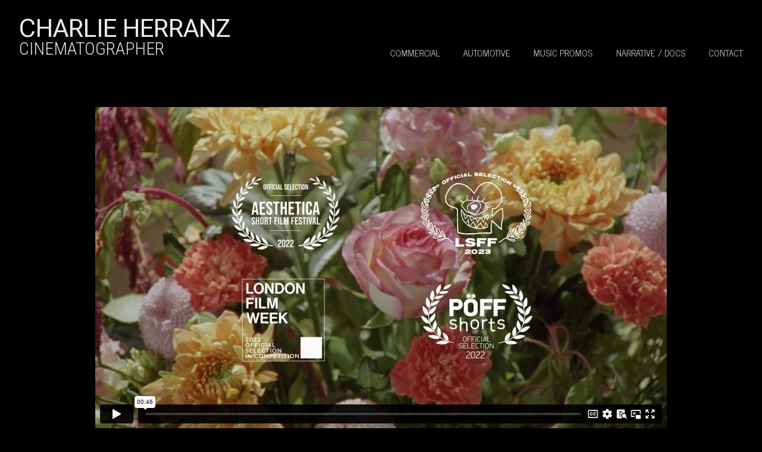

--- FILE ---
content_type: text/html; charset=utf-8
request_url: https://charlieherranz.com/portfolio/lovely-creature-shortfilm-coming-soon
body_size: 5733
content:



<!DOCTYPE html>
<html class="no-js custom-fonts" lang="en-GB">
    <head prefix="og: http://ogp.me/ns#">
        <link rel="preconnect" href="https://charlieherranz.com">
        <link rel="preconnect" href="//static.fabrik.io" />
        <link rel="preconnect" href="//blob.fabrik.io" />
        <meta charset="UTF-8">
        <link rel="canonical" href="https://charlieherranz.com/portfolio/lovely-creature-shortfilm-coming-soon" />
        <title>LOVELY CREATURE - Shortfilm / Trailer - CHARLIE HERRANZ</title>
        <meta name="description" content="." />
        <meta name="keywords" />
        <meta name="url" content="https://charlieherranz.com/portfolio/lovely-creature-shortfilm-coming-soon" />
        <meta property="og:url" content="https://charlieherranz.com/portfolio/lovely-creature-shortfilm-coming-soon" />
        <meta property="og:title" content="LOVELY CREATURE - Shortfilm / Trailer" />
        <meta property="og:description" content="." />
        <meta property="og:site_name" content="CHARLIE HERRANZ" />
        <meta property="og:type" content="video.movie" />        
        <meta content="https://static.fabrik.io/c3n/44f2dc4d654b4d1d.jpeg?lossless=1&amp;w=1280&amp;h=1280&amp;fit=max&amp;s=2ffb8beaae01b45b05510096efbbdc5b" name="twitter:image" /><meta content="https://static.fabrik.io/c3n/44f2dc4d654b4d1d.jpeg?lossless=1&amp;w=1280&amp;h=1280&amp;fit=max&amp;s=2ffb8beaae01b45b05510096efbbdc5b" property="og:image" /><meta content="image/jpeg" property="og:image:type" /><meta content="https://static.fabrik.io/c3n/9416b71284bb71be.jpg?lossless=1&amp;w=1280&amp;h=1280&amp;fit=max&amp;s=015a85c0d746528872d647cd3684b4f0" property="og:image" /><meta content="image/jpeg" property="og:image:type" /><meta content="https://static.fabrik.io/c3n/3eeaeb26741ee233.jpg?lossless=1&amp;w=1280&amp;h=1280&amp;fit=max&amp;s=804a898ba8dadba84baa56becf3f6bdd" property="og:image" /><meta content="image/jpeg" property="og:image:type" /><meta content="https://static.fabrik.io/c3n/4258b0a602ece4b3.jpg?lossless=1&amp;w=1280&amp;h=1280&amp;fit=max&amp;s=35cb7e8d23f98304d97787ab73f9d673" property="og:image" /><meta content="image/jpeg" property="og:image:type" />        
        <meta content="https://player.vimeo.com/video/e1709ac127?autoplay=1" property="og:video" /><meta content="text/html" property="og:video:type" />
        <meta name="twitter:card" content="summary_large_image" />

            <link rel="shortcut icon" href="https://static.fabrik.io/c3n/1bfc08292dd4337d.png?s=334e1684c4522e4d474d0136f60eb856" /> 

            <link rel="apple-touch-icon" href="https://blob.fabrik.io/static/2c96dd/apple-icon-120x120.png" sizes="120x120">
            <link rel="apple-touch-icon" href="https://blob.fabrik.io/static/2c96dd/apple-icon-152x152.png" sizes="152x152">
            <link rel="apple-touch-icon" href="https://blob.fabrik.io/static/2c96dd/apple-icon-180x180.png" sizes="180x180"> 


        <link href="https://blob.fabrik.io/static/2c96dd/core/fabrik.min.css" rel="stylesheet">


        
        
            <script defer src="https://cloud.umami.is/script.js" data-website-id="059b79ea-6263-4a20-947a-862fbfc8d8ad"></script>
        

        
    <meta name="viewport" content="width=device-width, initial-scale=1.0">

    <style>
        :root {
            --site-title-display: block;
            --site-subtitle-display: block; 
            --site-logo-display: none;
            --brand-text-display: inline-block;
            --thumbnails-subtitle: block;
        }
    </style>

    <link href="https://blob.fabrik.io/c3n/calico-vars-4fcf226879fde9c8.css" rel="stylesheet" /><link href="https://blob.fabrik.io/static/2c96dd/calico/theme.css" rel="stylesheet" />

    <style>


            .brand-img + .brand-text {
                margin-top: 0;
            }
            
            .main-footer-upper p {
                margin: 0 auto;
            }
                    .play:before {
            content: "Play";
        }
    </style>

    

    <style>
  .slick-arrow { color: #666666; }
.stacked-template .project-info .project-info-cols > div { 
  padding-top: 0; 
  } 
  
  .page-contact table {
  	table-layout: fixed;
  }
  
  @media all and (max-width: 620px) {
    .page-contact table td {
    	display: block;
      margin-bottom: 32px;
    }
  }
</style></head>

    <body class="fab-projects-details fab-portfolio-details fab-projects-details-lovely-creature-shortfilm-coming-soon fab-portfolio-details-lovely-creature-shortfilm-coming-soon tpl-projectdetails-stacked capped-width social-icon-family-round-stroke">

        


<div class="site-wrap overlay-enabled">

    <header class="main-header">
        <div class="capped">
            <div class="main-header-container">
                <div class="main-header-titles">
                    

<a href="/" class="brand brand-text">

    <span class="brand-title">CHARLIE HERRANZ</span>

        <span class="brand-subtitle">CINEMATOGRAPHER</span>

</a>
                </div>

                <nav class="main-header-nav">
                    <button class="mobile-nav-link">
                        <i class="icon icon-menu"></i>
                    </button>
                    
    <ul class="menu">

          <li class="">

                <a href="/commercial" target="_self">COMMERCIAL</a>

          </li>
          <li class="">

                <a href="/automotive" target="_self">AUTOMOTIVE</a>

          </li>
          <li class="">

                <a href="/music-videos" target="_self">MUSIC PROMOS</a>

          </li>
          <li class="">

                <a href="/films" target="_self">NARRATIVE / DOCS</a>

          </li>
          <li class="">

                <a href="/pages/contact" target="_self">CONTACT</a>

          </li>
    </ul>

                </nav>
            </div>
        </div>
        <nav class="mobile-nav">
            
    <ul class="menu">

          <li class="">

                <a href="/commercial" target="_self">COMMERCIAL</a>

          </li>
          <li class="">

                <a href="/automotive" target="_self">AUTOMOTIVE</a>

          </li>
          <li class="">

                <a href="/music-videos" target="_self">MUSIC PROMOS</a>

          </li>
          <li class="">

                <a href="/films" target="_self">NARRATIVE / DOCS</a>

          </li>
          <li class="">

                <a href="/pages/contact" target="_self">CONTACT</a>

          </li>
    </ul>

        </nav>

    </header>

    <main role="main" class="main-body">
        

<div class="project-details-page">
    

<div class="capped">

    <div class="stacked-template">

        <div class="page-wrapper">
            <div class="sortable">

                    <div class="sortable-media">
                        <div class="project-media">
                            <ul class="media-list">
                                        <li>
                                                <div class="media-item media-video">

                                                    <div class="vimeo">
                                                        <a href="https://vimeo.com/789058715/e1709ac127" class="embed"></a>
                                                    </div>

                                                </div>


                                        </li>
                                        <li>
                                                    <div class="media-item">
                                                        <img alt="LOVELY CREATURE - Shortfilm / Trailer" data-src="https://static.fabrik.io/c3n/9416b71284bb71be.jpg?lossless=1&amp;w=720&amp;fit=max&amp;s=0c21a3c7a5dd1cfb948dc52e6fba12f7" data-srcset="https://static.fabrik.io/c3n/9416b71284bb71be.jpg?lossless=1&amp;w=480&amp;fit=max&amp;s=4799b2d9c4fc1d066297c0126696a0db 480w,https://static.fabrik.io/c3n/9416b71284bb71be.jpg?lossless=1&amp;w=720&amp;fit=max&amp;s=0c21a3c7a5dd1cfb948dc52e6fba12f7 720w,https://static.fabrik.io/c3n/9416b71284bb71be.jpg?lossless=1&amp;w=960&amp;fit=max&amp;s=1621943546c5112d3fb278bb22259adf 960w,https://static.fabrik.io/c3n/9416b71284bb71be.jpg?lossless=1&amp;w=1280&amp;fit=max&amp;s=b67c2873da39301eb9b9612143ae737a 1280w,https://static.fabrik.io/c3n/9416b71284bb71be.jpg?lossless=1&amp;w=1680&amp;fit=max&amp;s=6c78a3b0f4cf58ec0087e9c879185738 1680w,https://static.fabrik.io/c3n/9416b71284bb71be.jpg?lossless=1&amp;w=1920&amp;fit=max&amp;s=ee8c161eb3a6c67c489d099890de7f70 1920w,https://static.fabrik.io/c3n/9416b71284bb71be.jpg?lossless=1&amp;w=2560&amp;fit=max&amp;s=d0c59089cfe5a41ad7fc063beba98b4a 2560w,https://static.fabrik.io/c3n/9416b71284bb71be.jpg?lossless=1&amp;w=3840&amp;fit=max&amp;s=3d2e519d5a637845124c938477c0eb8a 3840w" data-sizes="auto" class="lazyload"></img>

                                                    </div>


                                        </li>
                                        <li>
                                                    <div class="media-item">
                                                        <img alt="LOVELY CREATURE - Shortfilm / Trailer" data-src="https://static.fabrik.io/c3n/3eeaeb26741ee233.jpg?lossless=1&amp;w=720&amp;fit=max&amp;s=efe268b2738b43266d94918b8ea6db43" data-srcset="https://static.fabrik.io/c3n/3eeaeb26741ee233.jpg?lossless=1&amp;w=480&amp;fit=max&amp;s=744c5f09341650008c2f3da6d715198e 480w,https://static.fabrik.io/c3n/3eeaeb26741ee233.jpg?lossless=1&amp;w=720&amp;fit=max&amp;s=efe268b2738b43266d94918b8ea6db43 720w,https://static.fabrik.io/c3n/3eeaeb26741ee233.jpg?lossless=1&amp;w=960&amp;fit=max&amp;s=a345ad0237dba0213b2be11c5f301942 960w,https://static.fabrik.io/c3n/3eeaeb26741ee233.jpg?lossless=1&amp;w=1280&amp;fit=max&amp;s=133bba06af14e90c3f2f0c446b80b5f5 1280w,https://static.fabrik.io/c3n/3eeaeb26741ee233.jpg?lossless=1&amp;w=1680&amp;fit=max&amp;s=dc5cabc41230d38b6a9907501bb62512 1680w,https://static.fabrik.io/c3n/3eeaeb26741ee233.jpg?lossless=1&amp;w=1920&amp;fit=max&amp;s=697e6b704ab706ceda3e93a6d1da4990 1920w,https://static.fabrik.io/c3n/3eeaeb26741ee233.jpg?lossless=1&amp;w=2560&amp;fit=max&amp;s=154e3066da92169e31e66524b98b50f9 2560w,https://static.fabrik.io/c3n/3eeaeb26741ee233.jpg?lossless=1&amp;w=3840&amp;fit=max&amp;s=0606a052c64be5876fb7a0672e37f315 3840w" data-sizes="auto" class="lazyload"></img>

                                                    </div>


                                        </li>
                                        <li>
                                                    <div class="media-item">
                                                        <img alt="LOVELY CREATURE - Shortfilm / Trailer" data-src="https://static.fabrik.io/c3n/4258b0a602ece4b3.jpg?lossless=1&amp;w=720&amp;fit=max&amp;s=ebe86714e89f5cbe5ed54c389b37fcba" data-srcset="https://static.fabrik.io/c3n/4258b0a602ece4b3.jpg?lossless=1&amp;w=480&amp;fit=max&amp;s=a1e06596b92f3c5e6cfe2bdc7771e635 480w,https://static.fabrik.io/c3n/4258b0a602ece4b3.jpg?lossless=1&amp;w=720&amp;fit=max&amp;s=ebe86714e89f5cbe5ed54c389b37fcba 720w,https://static.fabrik.io/c3n/4258b0a602ece4b3.jpg?lossless=1&amp;w=960&amp;fit=max&amp;s=1f5ebd67cd906efc209e9ef7342afe81 960w,https://static.fabrik.io/c3n/4258b0a602ece4b3.jpg?lossless=1&amp;w=1280&amp;fit=max&amp;s=99b922ed68c7ec6010b138917ef421dd 1280w,https://static.fabrik.io/c3n/4258b0a602ece4b3.jpg?lossless=1&amp;w=1680&amp;fit=max&amp;s=d3e16f2832d8620c8016e97242aeac47 1680w,https://static.fabrik.io/c3n/4258b0a602ece4b3.jpg?lossless=1&amp;w=1920&amp;fit=max&amp;s=3850a1be4770a1ca4111428d1b4442ea 1920w,https://static.fabrik.io/c3n/4258b0a602ece4b3.jpg?lossless=1&amp;w=2560&amp;fit=max&amp;s=bf70daa0948077ada2536af8c21de86c 2560w,https://static.fabrik.io/c3n/4258b0a602ece4b3.jpg?lossless=1&amp;w=3840&amp;fit=max&amp;s=afee0065afd98b72276f3b191bef2348 3840w" data-sizes="auto" class="lazyload"></img>

                                                    </div>


                                        </li>
                                        <li>
                                                    <div class="media-item">
                                                        <img alt="LOVELY CREATURE - Shortfilm / Trailer" data-src="https://static.fabrik.io/c3n/7b53c803c3ff0c35.jpg?lossless=1&amp;w=720&amp;fit=max&amp;s=7c87ba43ef0140b4618a3b276adec1d1" data-srcset="https://static.fabrik.io/c3n/7b53c803c3ff0c35.jpg?lossless=1&amp;w=480&amp;fit=max&amp;s=a6e25a3f31ea7d745fcdc075176943fb 480w,https://static.fabrik.io/c3n/7b53c803c3ff0c35.jpg?lossless=1&amp;w=720&amp;fit=max&amp;s=7c87ba43ef0140b4618a3b276adec1d1 720w,https://static.fabrik.io/c3n/7b53c803c3ff0c35.jpg?lossless=1&amp;w=960&amp;fit=max&amp;s=3ab95d187b2759381ce04979bccc0268 960w,https://static.fabrik.io/c3n/7b53c803c3ff0c35.jpg?lossless=1&amp;w=1280&amp;fit=max&amp;s=5123261a951f9f103a0f80a1c104f08f 1280w,https://static.fabrik.io/c3n/7b53c803c3ff0c35.jpg?lossless=1&amp;w=1680&amp;fit=max&amp;s=208e5aeeb93d6cb0f378207e1a709b0e 1680w,https://static.fabrik.io/c3n/7b53c803c3ff0c35.jpg?lossless=1&amp;w=1920&amp;fit=max&amp;s=0b9c18664c4ffc369cd39d34a7d0220e 1920w,https://static.fabrik.io/c3n/7b53c803c3ff0c35.jpg?lossless=1&amp;w=2560&amp;fit=max&amp;s=512301568d85a137197191bc91bbffbe 2560w,https://static.fabrik.io/c3n/7b53c803c3ff0c35.jpg?lossless=1&amp;w=3840&amp;fit=max&amp;s=4bfdd3a562044c24478c3876672a63a2 3840w" data-sizes="auto" class="lazyload"></img>

                                                    </div>


                                        </li>
                            </ul>
                        </div>
                    </div>

                <div class="sortable-info">
                    

<div class="capped">
    <div class="project-info">
        <div class="project-info-cols">
            <div class="project-titles">
                <div class="p-titles">
                    <h1>
                        LOVELY CREATURE - Shortfilm / Trailer
                    </h1>
                </div>

                <div class="project-description">
                    <p><strong>COMING SOON<br></strong><strong><br></strong><strong>Dir</strong> Richard Hunter<strong><br>Prod</strong> Orange Eggs</p>
<p><strong>Cast </strong><br>Neill Summerville / Denis<br>Des Yankson / Stephen<br>Maggie Boursein / Mummy</p>
<p>Shot on Kodak s16mm film stock<br><br>OFFICIAL SELECTION LSFF 2023<br>OFFICIAL SELECTION AESTHETICA 2022<br>OFFICIAL SELECTION PÖFF SHORTS 2022<br>OFFICIAL SELECTION LONDON FILM WEEK 2022<br></p>
                </div>

            </div>
            
        </div>
    </div>
</div>
                </div>

            </div>
        </div>
    </div>
</div>
</div>



    </main>

    <footer class="main-footer">

        
    <div class="main-footer-upper">
        <div class="capped">
            <div class="main-footer-upper-inner">
                <ul class="site-links"><li><a href="https://www.instagram.com/charlieherranzdop/" target="_blank" title="Instagram"><span>Instagram</span><svg class="social-icon icon-instagram" viewBox="0 0 32 32"><path class="classic" d="M16 9.032C13.73 9.032 13.462 9.04 12.566 9.081 11.738 9.119 11.288 9.258 10.988 9.374 10.592 9.528 10.308 9.713 10.011 10.01 9.713 10.307 9.529 10.59 9.375 10.987 9.258 11.286 9.12 11.736 9.082 12.565 9.041 13.462 9.032 13.73 9.032 16S9.04 18.538 9.081 19.436C9.119 20.264 9.258 20.714 9.374 21.014A2.638 2.638 0 0010.01 21.991 2.618 2.618 0 0010.987 22.627C11.286 22.744 11.736 22.882 12.565 22.92 13.461 22.961 13.73 22.97 16 22.97S18.539 22.961 19.435 22.92C20.263 22.882 20.713 22.743 21.013 22.627A2.638 2.638 0 0021.99 21.991C22.288 21.694 22.472 21.411 22.626 21.014 22.743 20.715 22.881 20.265 22.919 19.436 22.96 18.539 22.969 18.271 22.969 16.001S22.96 13.462 22.919 12.566C22.881 11.738 22.742 11.288 22.626 10.988 22.472 10.592 22.287 10.308 21.99 10.011 21.693 9.713 21.41 9.529 21.013 9.375 20.714 9.258 20.264 9.12 19.435 9.082 18.538 9.041 18.27 9.032 16 9.032M16 7.5C18.308 7.5 18.598 7.51 19.505 7.551 20.409 7.592 21.027 7.736 21.568 7.946A4.161 4.161 0 0123.074 8.926 4.175 4.175 0 0124.054 10.432C24.264 10.972 24.408 11.59 24.449 12.495 24.49 13.402 24.5 13.692 24.5 16S24.49 18.598 24.449 19.505C24.408 20.409 24.264 21.027 24.054 21.568 23.837 22.127 23.547 22.601 23.074 23.074A4.175 4.175 0 0121.568 24.054C21.028 24.264 20.41 24.408 19.505 24.449 18.598 24.49 18.308 24.5 16 24.5S13.402 24.49 12.495 24.449C11.591 24.408 10.973 24.264 10.432 24.054 9.873 23.837 9.399 23.547 8.926 23.074 8.454 22.601 8.163 22.127 7.946 21.568 7.736 21.028 7.592 20.41 7.551 19.505 7.51 18.598 7.5 18.308 7.5 16S7.51 13.402 7.551 12.495C7.592 11.591 7.736 10.973 7.946 10.432A4.161 4.161 0 018.926 8.926 4.175 4.175 0 0110.432 7.946C10.972 7.736 11.59 7.592 12.495 7.551 13.402 7.51 13.692 7.5 16 7.5ZM16 11.635A4.365 4.365 0 0116 20.365 4.365 4.365 0 1116 11.635ZM16 18.833A2.833 2.833 0 0016 13.167 2.833 2.833 0 1016 18.833ZM20.537 10.443A1.02 1.02 0 0120.537 12.483 1.02 1.02 0 1120.537 10.443Z"></path><path class="knockout" d="M16 9.032C13.73 9.032 13.462 9.04 12.566 9.081 11.738 9.119 11.288 9.258 10.988 9.374 10.592 9.528 10.308 9.713 10.011 10.01 9.713 10.307 9.529 10.59 9.375 10.987 9.258 11.286 9.12 11.736 9.082 12.565 9.041 13.462 9.032 13.73 9.032 16S9.04 18.538 9.081 19.436C9.119 20.264 9.258 20.714 9.374 21.014A2.638 2.638 0 0010.01 21.991 2.618 2.618 0 0010.987 22.627C11.286 22.744 11.736 22.882 12.565 22.92 13.461 22.961 13.73 22.97 16 22.97S18.539 22.961 19.435 22.92C20.263 22.882 20.713 22.743 21.013 22.627A2.638 2.638 0 0021.99 21.991C22.288 21.694 22.472 21.411 22.626 21.014 22.743 20.715 22.881 20.265 22.919 19.436 22.96 18.539 22.969 18.271 22.969 16.001S22.96 13.462 22.919 12.566C22.881 11.738 22.742 11.288 22.626 10.988 22.472 10.592 22.287 10.308 21.99 10.011 21.693 9.713 21.41 9.529 21.013 9.375 20.714 9.258 20.264 9.12 19.435 9.082 18.538 9.041 18.27 9.032 16 9.032M16 7.5C18.308 7.5 18.598 7.51 19.505 7.551 20.409 7.592 21.027 7.736 21.568 7.946A4.161 4.161 0 0123.074 8.926 4.175 4.175 0 0124.054 10.432C24.264 10.972 24.408 11.59 24.449 12.495 24.49 13.402 24.5 13.692 24.5 16S24.49 18.598 24.449 19.505C24.408 20.409 24.264 21.027 24.054 21.568 23.837 22.127 23.547 22.601 23.074 23.074A4.175 4.175 0 0121.568 24.054C21.028 24.264 20.41 24.408 19.505 24.449 18.598 24.49 18.308 24.5 16 24.5S13.402 24.49 12.495 24.449C11.591 24.408 10.973 24.264 10.432 24.054 9.873 23.837 9.399 23.547 8.926 23.074 8.454 22.601 8.163 22.127 7.946 21.568 7.736 21.028 7.592 20.41 7.551 19.505 7.51 18.598 7.5 18.308 7.5 16S7.51 13.402 7.551 12.495C7.592 11.591 7.736 10.973 7.946 10.432A4.161 4.161 0 018.926 8.926 4.175 4.175 0 0110.432 7.946C10.972 7.736 11.59 7.592 12.495 7.551 13.402 7.51 13.692 7.5 16 7.5ZM16 11.635A4.365 4.365 0 0116 20.365 4.365 4.365 0 1116 11.635ZM16 18.833A2.833 2.833 0 0016 13.167 2.833 2.833 0 1016 18.833ZM20.537 10.443A1.02 1.02 0 0120.537 12.483 1.02 1.02 0 1120.537 10.443ZM0 0V32H32V0H0Z"></path></svg></a></li><li><a href="mailto:info@charlieherranz.com" title="Email"><span>Email</span><svg class="social-icon icon-email" viewBox="0 0 32 32"><path class="classic" d="M24.732 19.73V12.236L20.74 16.063 24.732 19.73ZM8.02 20.678H23.845L19.801 16.962 17.371 19.292C16.638 19.914 15.491 19.914 14.789 19.344L12.144 16.866 8.02 20.678ZM7.268 12.3V19.604L11.194 15.977 7.268 12.3ZM23.809 11.32H8.121L15.601 18.327C15.826 18.505 16.278 18.513 16.549 18.285L23.809 11.321ZM24.742 10C25.436 10 26 10.587 26 11.31V20.689C26 21.411 25.436 22 24.742 22H7.258C6.564 22 6 21.411 6 20.688V11.31C6 10.587 6.564 10 7.258 10H24.742Z"></path><path class="knockout" d="M24.732 19.73V12.236L20.74 16.063 24.732 19.73ZM8.02 20.678H23.845L19.801 16.962 17.371 19.292C16.638 19.914 15.491 19.914 14.789 19.344L12.144 16.866 8.02 20.678ZM7.268 12.3V19.604L11.194 15.977 7.268 12.3ZM23.809 11.32H8.121L15.601 18.327C15.826 18.505 16.278 18.513 16.549 18.285L23.809 11.321ZM24.742 10C25.436 10 26 10.587 26 11.31V20.689C26 21.411 25.436 22 24.742 22H7.258C6.564 22 6 21.411 6 20.688V11.31C6 10.587 6.564 10 7.258 10H24.742ZM0 0V32H32V0H0Z"></path></svg></a></li></ul>
            </div>
        </div>
    </div>


            <div class="main-footer-lower">
                <div class="capped">
                    <p>&copy; 2026 CHARLIE HERRANZ. All rights reserved. No part of this website may be reproduced without permission.</p>
                </div>
            </div>

    </footer>

</div>
<div id="dimmer"></div>




        
    <script src="//ajax.googleapis.com/ajax/libs/jquery/1.12.4/jquery.min.js"></script>
    <script>
        window.jQuery || document.write('<script src="https://blob.fabrik.io/static/2c96dd/core/jquery.min.js"><\/script>')
        $.noConflict();
    </script>
    <script src="https://blob.fabrik.io/static/2c96dd/core/fabrik.min.js"></script>
    <script src="https://blob.fabrik.io/static/2c96dd/calico/calico.min.js"></script>
    


    <script>var fontConfig = [
  {
    "provider": "google",
    "fonts": [
      "Roboto Flex:regular",
      "Roboto Condensed:300,regular,700",
      "News Cycle:regular,700"
    ],
    "fontLoaders": [
      "Roboto\u002BFlex:wght@400",
      "Roboto\u002BCondensed:wght@100",
      "News\u002BCycle:wght@100;400;700"
    ]
  }
]; fabrik.loadWebFonts(fontConfig);</script><script>fabrik.init();</script><!-- Created with Fabrik - fabrik.io --><!-- 8e8be0c34cf5 - 3.0.141+2c96dd5ecab6da9454bee0773d9b7d02c1cb5503 --></body>
</html> 

--- FILE ---
content_type: text/html; charset=utf-8
request_url: https://charlieherranz.com/oembed/media?src=https%3A%2F%2Fplayer.vimeo.com%2Fvideo%2F789058715%3Fh%3De1709ac127%26dnt%3D1%26app_id%3D122963&provider=Vimeo&s=9a5a23b77b2592b6215fc60ea8812da6
body_size: 735
content:
<!DOCTYPE html><html><head><meta charset=UTF-8><link rel="shortcut icon" href=data:image/x-icon;, type=image/x-icon><style>html,body{margin:0;padding:0;height:100%;line-height:0;overflow:hidden}.full,iframe{width:100%;height:100%}</style><body><div class="full vimeo"> <iframe id=vimeo preload=auto src="https://player.vimeo.com/video/789058715?h=e1709ac127&amp;dnt=1&amp;app_id=122963&amp;playsinline=1" frameborder=0 allow="autoplay; fullscreen; picture-in-picture; clipboard-write; encrypted-media; web-share" allowfullscreen webkitallowfullscreen playsinline referrerpolicy=strict-origin-when-cross-origin></iframe> </div><script src=https://blob.fabrik.io/public/oembed/86410c/js/vimeo.min.js></script>

--- FILE ---
content_type: text/html; charset=UTF-8
request_url: https://player.vimeo.com/video/789058715?h=e1709ac127&dnt=1&app_id=122963&playsinline=1
body_size: 6946
content:
<!DOCTYPE html>
<html lang="en">
<head>
  <meta charset="utf-8">
  <meta name="viewport" content="width=device-width,initial-scale=1,user-scalable=yes">
  
  <link rel="canonical" href="https://player.vimeo.com/video/789058715?h=e1709ac127">
  <meta name="googlebot" content="noindex,indexifembedded">
  
  
  <title>LOVELY CREATURE / TRAILER on Vimeo</title>
  <style>
      body, html, .player, .fallback {
          overflow: hidden;
          width: 100%;
          height: 100%;
          margin: 0;
          padding: 0;
      }
      .fallback {
          
              background-color: transparent;
          
      }
      .player.loading { opacity: 0; }
      .fallback iframe {
          position: fixed;
          left: 0;
          top: 0;
          width: 100%;
          height: 100%;
      }
  </style>
  <link rel="modulepreload" href="https://f.vimeocdn.com/p/4.46.25/js/player.module.js" crossorigin="anonymous">
  <link rel="modulepreload" href="https://f.vimeocdn.com/p/4.46.25/js/vendor.module.js" crossorigin="anonymous">
  <link rel="preload" href="https://f.vimeocdn.com/p/4.46.25/css/player.css" as="style">
</head>

<body>


<div class="vp-placeholder">
    <style>
        .vp-placeholder,
        .vp-placeholder-thumb,
        .vp-placeholder-thumb::before,
        .vp-placeholder-thumb::after {
            position: absolute;
            top: 0;
            bottom: 0;
            left: 0;
            right: 0;
        }
        .vp-placeholder {
            visibility: hidden;
            width: 100%;
            max-height: 100%;
            height: calc(1080 / 1920 * 100vw);
            max-width: calc(1920 / 1080 * 100vh);
            margin: auto;
        }
        .vp-placeholder-carousel {
            display: none;
            background-color: #000;
            position: absolute;
            left: 0;
            right: 0;
            bottom: -60px;
            height: 60px;
        }
    </style>

    

    
        <style>
            .vp-placeholder-thumb {
                overflow: hidden;
                width: 100%;
                max-height: 100%;
                margin: auto;
            }
            .vp-placeholder-thumb::before,
            .vp-placeholder-thumb::after {
                content: "";
                display: block;
                filter: blur(7px);
                margin: 0;
                background: url(https://i.vimeocdn.com/video/1586919256-0d01da288c7c456c76212d46b188c9a3b1423245a5625e6331b21b135b28b358-d?mw=80&q=85) 50% 50% / contain no-repeat;
            }
            .vp-placeholder-thumb::before {
                 
                margin: -30px;
            }
        </style>
    

    <div class="vp-placeholder-thumb"></div>
    <div class="vp-placeholder-carousel"></div>
    <script>function placeholderInit(t,h,d,s,n,o){var i=t.querySelector(".vp-placeholder"),v=t.querySelector(".vp-placeholder-thumb");if(h){var p=function(){try{return window.self!==window.top}catch(a){return!0}}(),w=200,y=415,r=60;if(!p&&window.innerWidth>=w&&window.innerWidth<y){i.style.bottom=r+"px",i.style.maxHeight="calc(100vh - "+r+"px)",i.style.maxWidth="calc("+n+" / "+o+" * (100vh - "+r+"px))";var f=t.querySelector(".vp-placeholder-carousel");f.style.display="block"}}if(d){var e=new Image;e.onload=function(){var a=n/o,c=e.width/e.height;if(c<=.95*a||c>=1.05*a){var l=i.getBoundingClientRect(),g=l.right-l.left,b=l.bottom-l.top,m=window.innerWidth/g*100,x=window.innerHeight/b*100;v.style.height="calc("+e.height+" / "+e.width+" * "+m+"vw)",v.style.maxWidth="calc("+e.width+" / "+e.height+" * "+x+"vh)"}i.style.visibility="visible"},e.src=s}else i.style.visibility="visible"}
</script>
    <script>placeholderInit(document,  false ,  true , "https://i.vimeocdn.com/video/1586919256-0d01da288c7c456c76212d46b188c9a3b1423245a5625e6331b21b135b28b358-d?mw=80\u0026q=85",  1920 ,  1080 );</script>
</div>

<div id="player" class="player"></div>
<script>window.playerConfig = {"cdn_url":"https://f.vimeocdn.com","vimeo_api_url":"api.vimeo.com","request":{"files":{"dash":{"cdns":{"akfire_interconnect_quic":{"avc_url":"https://vod-adaptive-ak.vimeocdn.com/exp=1769626381~acl=%2F8a8a378e-c04b-483d-9ef5-ecd96f49ca7a%2Fpsid%3D0c3dd3e6f07f49b626bf0a94c3805294004771c56117c8ea1180bac6c0de9109%2F%2A~hmac=351645a05171707a79cfbf3b861364e6dfd8ca2d6d79b9177b222054f780a14d/8a8a378e-c04b-483d-9ef5-ecd96f49ca7a/psid=0c3dd3e6f07f49b626bf0a94c3805294004771c56117c8ea1180bac6c0de9109/v2/playlist/av/primary/prot/cXNyPTE/playlist.json?omit=av1-hevc\u0026pathsig=8c953e4f~5PYQWb0UxdzEIhLnzg5MZ8ZhvmiHX3R89vjjr0uDIO4\u0026qsr=1\u0026r=dXM%3D\u0026rh=UX8X6","origin":"gcs","url":"https://vod-adaptive-ak.vimeocdn.com/exp=1769626381~acl=%2F8a8a378e-c04b-483d-9ef5-ecd96f49ca7a%2Fpsid%3D0c3dd3e6f07f49b626bf0a94c3805294004771c56117c8ea1180bac6c0de9109%2F%2A~hmac=351645a05171707a79cfbf3b861364e6dfd8ca2d6d79b9177b222054f780a14d/8a8a378e-c04b-483d-9ef5-ecd96f49ca7a/psid=0c3dd3e6f07f49b626bf0a94c3805294004771c56117c8ea1180bac6c0de9109/v2/playlist/av/primary/prot/cXNyPTE/playlist.json?pathsig=8c953e4f~5PYQWb0UxdzEIhLnzg5MZ8ZhvmiHX3R89vjjr0uDIO4\u0026qsr=1\u0026r=dXM%3D\u0026rh=UX8X6"},"fastly_skyfire":{"avc_url":"https://skyfire.vimeocdn.com/1769626381-0xc0dd0990c4a86209fccbe1b095a3f199086b0e62/8a8a378e-c04b-483d-9ef5-ecd96f49ca7a/psid=0c3dd3e6f07f49b626bf0a94c3805294004771c56117c8ea1180bac6c0de9109/v2/playlist/av/primary/prot/cXNyPTE/playlist.json?omit=av1-hevc\u0026pathsig=8c953e4f~5PYQWb0UxdzEIhLnzg5MZ8ZhvmiHX3R89vjjr0uDIO4\u0026qsr=1\u0026r=dXM%3D\u0026rh=UX8X6","origin":"gcs","url":"https://skyfire.vimeocdn.com/1769626381-0xc0dd0990c4a86209fccbe1b095a3f199086b0e62/8a8a378e-c04b-483d-9ef5-ecd96f49ca7a/psid=0c3dd3e6f07f49b626bf0a94c3805294004771c56117c8ea1180bac6c0de9109/v2/playlist/av/primary/prot/cXNyPTE/playlist.json?pathsig=8c953e4f~5PYQWb0UxdzEIhLnzg5MZ8ZhvmiHX3R89vjjr0uDIO4\u0026qsr=1\u0026r=dXM%3D\u0026rh=UX8X6"}},"default_cdn":"akfire_interconnect_quic","separate_av":true,"streams":[{"profile":"5ff7441f-4973-4241-8c2e-976ef4a572b0","id":"f46387dd-5d82-4f26-b8fa-b7a91de55947","fps":24,"quality":"1080p"},{"profile":"f9e4a5d7-8043-4af3-b231-641ca735a130","id":"607b0db3-26ae-49c8-a1bd-bdc9981f835a","fps":24,"quality":"540p"},{"profile":"f3f6f5f0-2e6b-4e90-994e-842d1feeabc0","id":"de91c9d9-6caa-4516-9f18-7de1fcddbaa7","fps":24,"quality":"720p"},{"profile":"d0b41bac-2bf2-4310-8113-df764d486192","id":"e066f451-1ab0-4e94-ac68-ac85b291c316","fps":24,"quality":"240p"},{"profile":"c3347cdf-6c91-4ab3-8d56-737128e7a65f","id":"aefc5b83-8266-4397-9088-b96a2d833a0e","fps":24,"quality":"360p"}],"streams_avc":[{"profile":"f9e4a5d7-8043-4af3-b231-641ca735a130","id":"607b0db3-26ae-49c8-a1bd-bdc9981f835a","fps":24,"quality":"540p"},{"profile":"f3f6f5f0-2e6b-4e90-994e-842d1feeabc0","id":"de91c9d9-6caa-4516-9f18-7de1fcddbaa7","fps":24,"quality":"720p"},{"profile":"d0b41bac-2bf2-4310-8113-df764d486192","id":"e066f451-1ab0-4e94-ac68-ac85b291c316","fps":24,"quality":"240p"},{"profile":"c3347cdf-6c91-4ab3-8d56-737128e7a65f","id":"aefc5b83-8266-4397-9088-b96a2d833a0e","fps":24,"quality":"360p"},{"profile":"5ff7441f-4973-4241-8c2e-976ef4a572b0","id":"f46387dd-5d82-4f26-b8fa-b7a91de55947","fps":24,"quality":"1080p"}]},"hls":{"captions":"https://vod-adaptive-ak.vimeocdn.com/exp=1769626381~acl=%2F8a8a378e-c04b-483d-9ef5-ecd96f49ca7a%2Fpsid%3D0c3dd3e6f07f49b626bf0a94c3805294004771c56117c8ea1180bac6c0de9109%2F%2A~hmac=351645a05171707a79cfbf3b861364e6dfd8ca2d6d79b9177b222054f780a14d/8a8a378e-c04b-483d-9ef5-ecd96f49ca7a/psid=0c3dd3e6f07f49b626bf0a94c3805294004771c56117c8ea1180bac6c0de9109/v2/playlist/av/primary/sub/66238415-c-en-x-autogen/prot/cXNyPTE/playlist.m3u8?ext-subs=1\u0026omit=opus\u0026pathsig=8c953e4f~9Ikwcj-E1Tp1VtoYVEmB_chBki_NoC1gjkb_YgKuNFA\u0026qsr=1\u0026r=dXM%3D\u0026rh=UX8X6\u0026sf=fmp4","cdns":{"akfire_interconnect_quic":{"avc_url":"https://vod-adaptive-ak.vimeocdn.com/exp=1769626381~acl=%2F8a8a378e-c04b-483d-9ef5-ecd96f49ca7a%2Fpsid%3D0c3dd3e6f07f49b626bf0a94c3805294004771c56117c8ea1180bac6c0de9109%2F%2A~hmac=351645a05171707a79cfbf3b861364e6dfd8ca2d6d79b9177b222054f780a14d/8a8a378e-c04b-483d-9ef5-ecd96f49ca7a/psid=0c3dd3e6f07f49b626bf0a94c3805294004771c56117c8ea1180bac6c0de9109/v2/playlist/av/primary/sub/66238415-c-en-x-autogen/prot/cXNyPTE/playlist.m3u8?ext-subs=1\u0026omit=av1-hevc-opus\u0026pathsig=8c953e4f~9Ikwcj-E1Tp1VtoYVEmB_chBki_NoC1gjkb_YgKuNFA\u0026qsr=1\u0026r=dXM%3D\u0026rh=UX8X6\u0026sf=fmp4","captions":"https://vod-adaptive-ak.vimeocdn.com/exp=1769626381~acl=%2F8a8a378e-c04b-483d-9ef5-ecd96f49ca7a%2Fpsid%3D0c3dd3e6f07f49b626bf0a94c3805294004771c56117c8ea1180bac6c0de9109%2F%2A~hmac=351645a05171707a79cfbf3b861364e6dfd8ca2d6d79b9177b222054f780a14d/8a8a378e-c04b-483d-9ef5-ecd96f49ca7a/psid=0c3dd3e6f07f49b626bf0a94c3805294004771c56117c8ea1180bac6c0de9109/v2/playlist/av/primary/sub/66238415-c-en-x-autogen/prot/cXNyPTE/playlist.m3u8?ext-subs=1\u0026omit=opus\u0026pathsig=8c953e4f~9Ikwcj-E1Tp1VtoYVEmB_chBki_NoC1gjkb_YgKuNFA\u0026qsr=1\u0026r=dXM%3D\u0026rh=UX8X6\u0026sf=fmp4","origin":"gcs","url":"https://vod-adaptive-ak.vimeocdn.com/exp=1769626381~acl=%2F8a8a378e-c04b-483d-9ef5-ecd96f49ca7a%2Fpsid%3D0c3dd3e6f07f49b626bf0a94c3805294004771c56117c8ea1180bac6c0de9109%2F%2A~hmac=351645a05171707a79cfbf3b861364e6dfd8ca2d6d79b9177b222054f780a14d/8a8a378e-c04b-483d-9ef5-ecd96f49ca7a/psid=0c3dd3e6f07f49b626bf0a94c3805294004771c56117c8ea1180bac6c0de9109/v2/playlist/av/primary/sub/66238415-c-en-x-autogen/prot/cXNyPTE/playlist.m3u8?ext-subs=1\u0026omit=opus\u0026pathsig=8c953e4f~9Ikwcj-E1Tp1VtoYVEmB_chBki_NoC1gjkb_YgKuNFA\u0026qsr=1\u0026r=dXM%3D\u0026rh=UX8X6\u0026sf=fmp4"},"fastly_skyfire":{"avc_url":"https://skyfire.vimeocdn.com/1769626381-0xc0dd0990c4a86209fccbe1b095a3f199086b0e62/8a8a378e-c04b-483d-9ef5-ecd96f49ca7a/psid=0c3dd3e6f07f49b626bf0a94c3805294004771c56117c8ea1180bac6c0de9109/v2/playlist/av/primary/sub/66238415-c-en-x-autogen/prot/cXNyPTE/playlist.m3u8?ext-subs=1\u0026omit=av1-hevc-opus\u0026pathsig=8c953e4f~9Ikwcj-E1Tp1VtoYVEmB_chBki_NoC1gjkb_YgKuNFA\u0026qsr=1\u0026r=dXM%3D\u0026rh=UX8X6\u0026sf=fmp4","captions":"https://skyfire.vimeocdn.com/1769626381-0xc0dd0990c4a86209fccbe1b095a3f199086b0e62/8a8a378e-c04b-483d-9ef5-ecd96f49ca7a/psid=0c3dd3e6f07f49b626bf0a94c3805294004771c56117c8ea1180bac6c0de9109/v2/playlist/av/primary/sub/66238415-c-en-x-autogen/prot/cXNyPTE/playlist.m3u8?ext-subs=1\u0026omit=opus\u0026pathsig=8c953e4f~9Ikwcj-E1Tp1VtoYVEmB_chBki_NoC1gjkb_YgKuNFA\u0026qsr=1\u0026r=dXM%3D\u0026rh=UX8X6\u0026sf=fmp4","origin":"gcs","url":"https://skyfire.vimeocdn.com/1769626381-0xc0dd0990c4a86209fccbe1b095a3f199086b0e62/8a8a378e-c04b-483d-9ef5-ecd96f49ca7a/psid=0c3dd3e6f07f49b626bf0a94c3805294004771c56117c8ea1180bac6c0de9109/v2/playlist/av/primary/sub/66238415-c-en-x-autogen/prot/cXNyPTE/playlist.m3u8?ext-subs=1\u0026omit=opus\u0026pathsig=8c953e4f~9Ikwcj-E1Tp1VtoYVEmB_chBki_NoC1gjkb_YgKuNFA\u0026qsr=1\u0026r=dXM%3D\u0026rh=UX8X6\u0026sf=fmp4"}},"default_cdn":"akfire_interconnect_quic","separate_av":true}},"file_codecs":{"av1":[],"avc":["607b0db3-26ae-49c8-a1bd-bdc9981f835a","de91c9d9-6caa-4516-9f18-7de1fcddbaa7","e066f451-1ab0-4e94-ac68-ac85b291c316","aefc5b83-8266-4397-9088-b96a2d833a0e","f46387dd-5d82-4f26-b8fa-b7a91de55947"],"hevc":{"dvh1":[],"hdr":[],"sdr":[]}},"lang":"en","referrer":"https://charlieherranz.com/","cookie_domain":".vimeo.com","signature":"dcf2c02ffb82e269a8a3c64708d6812c","timestamp":1769622781,"expires":3600,"text_tracks":[{"id":66238415,"lang":"en-x-autogen","url":"https://captions.vimeo.com/captions/66238415.vtt?expires=1769626381\u0026sig=dfabff2da5b87f7a8b5d91e9f4372a280451222d","kind":"captions","label":"English (auto-generated)","provenance":"ai_generated","default":true}],"thumb_preview":{"url":"https://videoapi-sprites.vimeocdn.com/video-sprites/image/650ab3f1-1304-48f6-b6cb-9100a506fd64.0.jpeg?ClientID=sulu\u0026Expires=1769626381\u0026Signature=106af7351d452294df9a07e1e75968af200464b8","height":2640,"width":4686,"frame_height":240,"frame_width":426,"columns":11,"frames":120},"currency":"USD","session":"bdc79bde086970d37997951d1018da92e04dbfc81769622781","cookie":{"volume":1,"quality":null,"hd":0,"captions":null,"transcript":null,"captions_styles":{"color":null,"fontSize":null,"fontFamily":null,"fontOpacity":null,"bgOpacity":null,"windowColor":null,"windowOpacity":null,"bgColor":null,"edgeStyle":null},"audio_language":null,"audio_kind":null,"qoe_survey_vote":0},"build":{"backend":"31e9776","js":"4.46.25"},"urls":{"js":"https://f.vimeocdn.com/p/4.46.25/js/player.js","js_base":"https://f.vimeocdn.com/p/4.46.25/js","js_module":"https://f.vimeocdn.com/p/4.46.25/js/player.module.js","js_vendor_module":"https://f.vimeocdn.com/p/4.46.25/js/vendor.module.js","locales_js":{"de-DE":"https://f.vimeocdn.com/p/4.46.25/js/player.de-DE.js","en":"https://f.vimeocdn.com/p/4.46.25/js/player.js","es":"https://f.vimeocdn.com/p/4.46.25/js/player.es.js","fr-FR":"https://f.vimeocdn.com/p/4.46.25/js/player.fr-FR.js","ja-JP":"https://f.vimeocdn.com/p/4.46.25/js/player.ja-JP.js","ko-KR":"https://f.vimeocdn.com/p/4.46.25/js/player.ko-KR.js","pt-BR":"https://f.vimeocdn.com/p/4.46.25/js/player.pt-BR.js","zh-CN":"https://f.vimeocdn.com/p/4.46.25/js/player.zh-CN.js"},"ambisonics_js":"https://f.vimeocdn.com/p/external/ambisonics.min.js","barebone_js":"https://f.vimeocdn.com/p/4.46.25/js/barebone.js","chromeless_js":"https://f.vimeocdn.com/p/4.46.25/js/chromeless.js","three_js":"https://f.vimeocdn.com/p/external/three.rvimeo.min.js","hive_sdk":"https://f.vimeocdn.com/p/external/hive-sdk.js","hive_interceptor":"https://f.vimeocdn.com/p/external/hive-interceptor.js","proxy":"https://player.vimeo.com/static/proxy.html","css":"https://f.vimeocdn.com/p/4.46.25/css/player.css","chromeless_css":"https://f.vimeocdn.com/p/4.46.25/css/chromeless.css","fresnel":"https://arclight.vimeo.com/add/player-stats","player_telemetry_url":"https://arclight.vimeo.com/player-events","telemetry_base":"https://lensflare.vimeo.com"},"flags":{"plays":1,"dnt":1,"autohide_controls":0,"preload_video":"metadata_on_hover","qoe_survey_forced":0,"ai_widget":0,"ecdn_delta_updates":0,"disable_mms":0,"check_clip_skipping_forward":0},"country":"US","client":{"ip":"18.216.24.211"},"ab_tests":{"cross_origin_texttracks":{"group":"variant","track":false,"data":null}},"atid":"3461808873.1769622781","ai_widget_signature":"117c09a77bf21bb65ce8b972e9c08dc1437d585ac7d9770054922a5997101367_1769626381","config_refresh_url":"https://player.vimeo.com/video/789058715/config/request?atid=3461808873.1769622781\u0026expires=3600\u0026referrer=https%3A%2F%2Fcharlieherranz.com%2F\u0026session=bdc79bde086970d37997951d1018da92e04dbfc81769622781\u0026signature=dcf2c02ffb82e269a8a3c64708d6812c\u0026time=1769622781\u0026v=1"},"player_url":"player.vimeo.com","video":{"id":789058715,"title":"LOVELY CREATURE / TRAILER","width":1920,"height":1080,"duration":46,"url":"","share_url":"https://vimeo.com/789058715/e1709ac127","embed_code":"\u003ciframe title=\"vimeo-player\" src=\"https://player.vimeo.com/video/789058715?h=e1709ac127\" width=\"640\" height=\"360\" frameborder=\"0\" referrerpolicy=\"strict-origin-when-cross-origin\" allow=\"autoplay; fullscreen; picture-in-picture; clipboard-write; encrypted-media; web-share\"   allowfullscreen\u003e\u003c/iframe\u003e","default_to_hd":0,"privacy":"unlisted","embed_permission":"whitelist","thumbnail_url":"https://i.vimeocdn.com/video/1586919256-0d01da288c7c456c76212d46b188c9a3b1423245a5625e6331b21b135b28b358-d","owner":{"id":5232333,"name":"Charlie Herranz","img":"https://i.vimeocdn.com/portrait/49953128_60x60?sig=bde05864b0ccb149b17099a3490606fe6e015d028b1fa61707fed2046218e13a\u0026v=1\u0026region=us","img_2x":"https://i.vimeocdn.com/portrait/49953128_60x60?sig=bde05864b0ccb149b17099a3490606fe6e015d028b1fa61707fed2046218e13a\u0026v=1\u0026region=us","url":"https://vimeo.com/charlieherranz","account_type":"plus"},"spatial":0,"live_event":null,"version":{"current":null,"available":[{"id":511987055,"file_id":3535565093,"is_current":true}]},"unlisted_hash":"e1709ac127","rating":{"id":3},"fps":24,"bypass_token":"eyJ0eXAiOiJKV1QiLCJhbGciOiJIUzI1NiJ9.eyJjbGlwX2lkIjo3ODkwNTg3MTUsImV4cCI6MTc2OTYyNjQ0MH0.cy_9wf8MbAv-rjV-ahupsyF366hBcrmu7IBqbhDIu2s","channel_layout":"stereo","ai":0,"locale":""},"user":{"id":0,"team_id":0,"team_origin_user_id":0,"account_type":"none","liked":0,"watch_later":0,"owner":0,"mod":0,"logged_in":0,"private_mode_enabled":0,"vimeo_api_client_token":"eyJhbGciOiJIUzI1NiIsInR5cCI6IkpXVCJ9.eyJzZXNzaW9uX2lkIjoiYmRjNzliZGUwODY5NzBkMzc5OTc5NTFkMTAxOGRhOTJlMDRkYmZjODE3Njk2MjI3ODEiLCJleHAiOjE3Njk2MjYzODEsImFwcF9pZCI6MTE4MzU5LCJzY29wZXMiOiJwdWJsaWMgc3RhdHMifQ.Top_wXQBsU7fAB47SonGZPySiGyeapb38tHW3H7cxLw"},"view":1,"vimeo_url":"vimeo.com","embed":{"audio_track":"","autoplay":0,"autopause":1,"dnt":1,"editor":0,"keyboard":1,"log_plays":1,"loop":0,"muted":0,"on_site":0,"texttrack":"","transparent":1,"outro":"nothing","playsinline":1,"quality":null,"player_id":"","api":null,"app_id":"122963","color":"00adef","color_one":"000000","color_two":"00adef","color_three":"ffffff","color_four":"000000","context":"embed.main","settings":{"auto_pip":1,"badge":0,"byline":0,"collections":0,"color":0,"force_color_one":0,"force_color_two":0,"force_color_three":0,"force_color_four":0,"embed":0,"fullscreen":1,"like":0,"logo":0,"playbar":1,"portrait":0,"pip":1,"share":0,"spatial_compass":0,"spatial_label":0,"speed":1,"title":0,"volume":0,"watch_later":0,"watch_full_video":1,"controls":1,"airplay":1,"audio_tracks":1,"chapters":1,"chromecast":1,"cc":1,"transcript":1,"quality":1,"play_button_position":0,"ask_ai":0,"skipping_forward":1,"debug_payload_collection_policy":"default"},"create_interactive":{"has_create_interactive":false,"viddata_url":""},"min_quality":null,"max_quality":null,"initial_quality":null,"prefer_mms":1}}</script>
<script>const fullscreenSupported="exitFullscreen"in document||"webkitExitFullscreen"in document||"webkitCancelFullScreen"in document||"mozCancelFullScreen"in document||"msExitFullscreen"in document||"webkitEnterFullScreen"in document.createElement("video");var isIE=checkIE(window.navigator.userAgent),incompatibleBrowser=!fullscreenSupported||isIE;window.noModuleLoading=!1,window.dynamicImportSupported=!1,window.cssLayersSupported=typeof CSSLayerBlockRule<"u",window.isInIFrame=function(){try{return window.self!==window.top}catch(e){return!0}}(),!window.isInIFrame&&/twitter/i.test(navigator.userAgent)&&window.playerConfig.video.url&&(window.location=window.playerConfig.video.url),window.playerConfig.request.lang&&document.documentElement.setAttribute("lang",window.playerConfig.request.lang),window.loadScript=function(e){var n=document.getElementsByTagName("script")[0];n&&n.parentNode?n.parentNode.insertBefore(e,n):document.head.appendChild(e)},window.loadVUID=function(){if(!window.playerConfig.request.flags.dnt&&!window.playerConfig.embed.dnt){window._vuid=[["pid",window.playerConfig.request.session]];var e=document.createElement("script");e.async=!0,e.src=window.playerConfig.request.urls.vuid_js,window.loadScript(e)}},window.loadCSS=function(e,n){var i={cssDone:!1,startTime:new Date().getTime(),link:e.createElement("link")};return i.link.rel="stylesheet",i.link.href=n,e.getElementsByTagName("head")[0].appendChild(i.link),i.link.onload=function(){i.cssDone=!0},i},window.loadLegacyJS=function(e,n){if(incompatibleBrowser){var i=e.querySelector(".vp-placeholder");i&&i.parentNode&&i.parentNode.removeChild(i);let a=`/video/${window.playerConfig.video.id}/fallback`;window.playerConfig.request.referrer&&(a+=`?referrer=${window.playerConfig.request.referrer}`),n.innerHTML=`<div class="fallback"><iframe title="unsupported message" src="${a}" frameborder="0"></iframe></div>`}else{n.className="player loading";var t=window.loadCSS(e,window.playerConfig.request.urls.css),r=e.createElement("script"),o=!1;r.src=window.playerConfig.request.urls.js,window.loadScript(r),r["onreadystatechange"in r?"onreadystatechange":"onload"]=function(){!o&&(!this.readyState||this.readyState==="loaded"||this.readyState==="complete")&&(o=!0,playerObject=new VimeoPlayer(n,window.playerConfig,t.cssDone||{link:t.link,startTime:t.startTime}))},window.loadVUID()}};function checkIE(e){e=e&&e.toLowerCase?e.toLowerCase():"";function n(r){return r=r.toLowerCase(),new RegExp(r).test(e);return browserRegEx}var i=n("msie")?parseFloat(e.replace(/^.*msie (\d+).*$/,"$1")):!1,t=n("trident")?parseFloat(e.replace(/^.*trident\/(\d+)\.(\d+).*$/,"$1.$2"))+4:!1;return i||t}
</script>
<script nomodule>
  window.noModuleLoading = true;
  var playerEl = document.getElementById('player');
  window.loadLegacyJS(document, playerEl);
</script>
<script type="module">try{import("").catch(()=>{})}catch(t){}window.dynamicImportSupported=!0;
</script>
<script type="module">if(!window.dynamicImportSupported||!window.cssLayersSupported){if(!window.noModuleLoading){window.noModuleLoading=!0;var playerEl=document.getElementById("player");window.loadLegacyJS(document,playerEl)}var moduleScriptLoader=document.getElementById("js-module-block");moduleScriptLoader&&moduleScriptLoader.parentElement.removeChild(moduleScriptLoader)}
</script>
<script type="module" id="js-module-block">if(!window.noModuleLoading&&window.dynamicImportSupported&&window.cssLayersSupported){const n=document.getElementById("player"),e=window.loadCSS(document,window.playerConfig.request.urls.css);import(window.playerConfig.request.urls.js_module).then(function(o){new o.VimeoPlayer(n,window.playerConfig,e.cssDone||{link:e.link,startTime:e.startTime}),window.loadVUID()}).catch(function(o){throw/TypeError:[A-z ]+import[A-z ]+module/gi.test(o)&&window.loadLegacyJS(document,n),o})}
</script>

<script type="application/ld+json">{"embedUrl":"https://player.vimeo.com/video/789058715?h=e1709ac127","thumbnailUrl":"https://i.vimeocdn.com/video/1586919256-0d01da288c7c456c76212d46b188c9a3b1423245a5625e6331b21b135b28b358-d?f=webp","name":"LOVELY CREATURE / TRAILER","description":"Trailer for the Shortfilm 'Lovely Creature'\nDirector / Richard Hunter\nProduction / Orange Eggs\n\nCast \nNeill Summerville / Denis\nDes Yankson / Stephen\nMaggie Boursein / Mummy\n\n\nShot in Kodak s16mm\nProcess and Transfer Cinelab London\n\nOFFICIAL SELECTION LSFF 2023\nOFFICIAL SELECTION AESTHETICA 2022\nOFFICIAL SELECTION PÖFF SHORTS 2022\nOFFICIAL SELECTION LONDON FILM WEEK 2022","duration":"PT46S","uploadDate":"2023-01-13T11:33:18-05:00","@context":"https://schema.org/","@type":"VideoObject"}</script>

</body>
</html>


--- FILE ---
content_type: text/css
request_url: https://blob.fabrik.io/c3n/calico-vars-4fcf226879fde9c8.css
body_size: 466
content:
:root{--site-logo-max-width:960px;--site-logo-show:false;--site-title-font-family:'Roboto Flex',sans-serif;--site-title-font-weight:400;--site-title-font-multiplier:4.2;--site-title-font-style:normal;--site-title-line-height:.75;--site-title-color:#ececec;--site-title-text-transform:none;--site-title-letter-space:0px;--site-title-show:true;--site-subtitle-font-family:'Roboto Condensed',sans-serif;--site-subtitle-font-weight:100;--site-subtitle-font-multiplier:3;--site-subtitle-font-style:normal;--site-subtitle-line-height:1.25;--site-subtitle-color:#e1e1e1;--site-subtitle-text-transform:none;--site-subtitle-letter-space:0px;--site-subtitle-show:true;--site-menu-font-family:'News Cycle',sans-serif;--site-menu-font-weight:100;--site-menu-multiplier:1.5;--site-menu-font-style:normal;--site-menu-line-height:1.5;--site-menu-color:#c1c1c1;--site-menu-text-transform:none;--site-menu-letter-space:0px;--site-sub-menu-color:#000;--site-sub-menu-bg-color:#fff;--body-bg:#000;--page-bg:#000;--font-family-headings:'News Cycle',sans-serif;--titles-font-weight:400;--titles-font-multiplier:1.6;--titles-font-style:normal;--titles-line-height:1.75;--titles-font-color:#a4a4a4;--titles-text-transform:none;--headings-letter-space:0px;--text-color-alt:#adadad;--font-family-body:'News Cycle',sans-serif;--copy-font-weight:400;--copy-font-multiplier:1.4;--copy-font-style:normal;--copy-line-height:1.2857142857;--text-color:#e7e7e7;--copy-text-transform:none;--text-letter-space:0px;--link-color:#cfcfcf;--link-hover-color:#fff;--social-icon-family:round-stroke;--profile-link-color:#989898;--profile-link-hover-color:#efefef;--placeholder-bg:#000;--overlay-bg:#fff;--overlay-opacity:.67;--media-font-family:'News Cycle',sans-serif;--media-font-weight:700;--media-font-multiplier:1.7;--overlay-font-style:normal;--media-line-height:1.75;--media-font-color:#000;--media-text-transform:none;--overlay-letter-space:0px;--overlay-inset:0;--enable-overlay:true;--grid-gutter:4;--lg-bg-colour:#000;--lg-bg-opacity:.07;--lg-icon-colour:#bfbfbf;--footer-bg:#000;--footer-color:#7a7979;--footer-align:center;--homepage_cover-message-font-multiplier:5;--homepage_cover-message-font-color:#fff;--homepage_cover-message-line-height:1.3;--thumbnails-media-position:0;--spotlight-media-position:0;--projectdetails_stacked-media-position:0;--projectdetails_stackedfull-media-position:0;--projectdetails_video-media-position:0;--projectdetails_gallery-media-position:0;--projectdetails_lightbox-media-position:0;--projectdetails_lightboxmedium-media-position:0;--projectdetails_slideshow-media-position:0;--projectdetails_spotlight-media-position:0;--projectdetails_strip-media-position:0;--projectdetails_justified-media-position:0}

--- FILE ---
content_type: text/vtt; charset=utf-8
request_url: https://captions.vimeo.com/captions/66238415.vtt?expires=1769626381&sig=dfabff2da5b87f7a8b5d91e9f4372a280451222d
body_size: 447
content:
WEBVTT

1
00:00:27.900 --> 00:00:28.000
you
